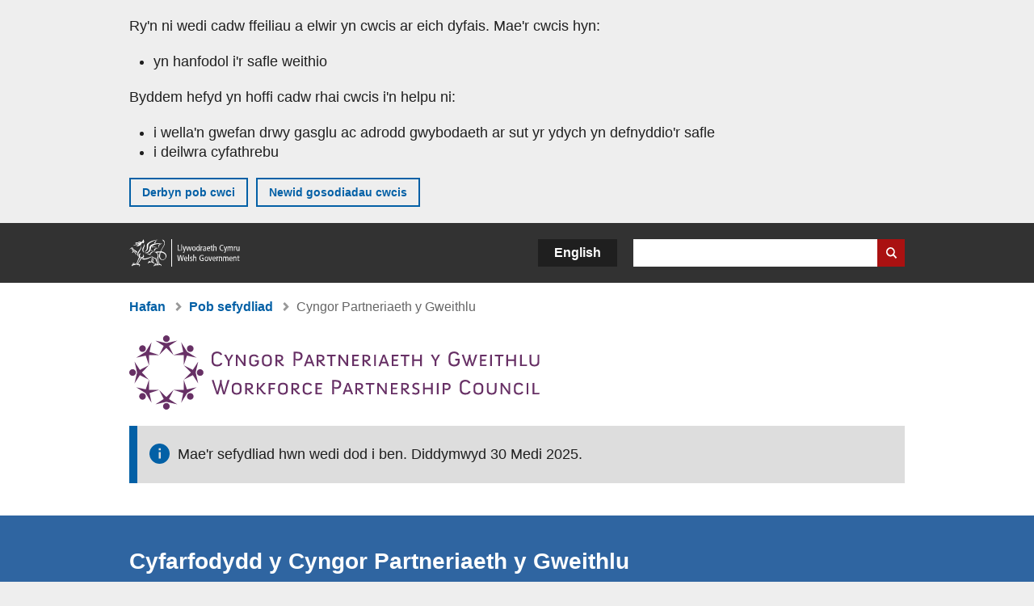

--- FILE ---
content_type: text/html; charset=UTF-8
request_url: https://www.llyw.cymru/cyngor-partneriaeth-y-gweithlu
body_size: 6921
content:

<!DOCTYPE html>
<html lang="cy" dir="ltr" prefix="og: https://ogp.me/ns#">
  <head>
          <meta charset="utf-8" />
<script>(function(w,d,s,l,i){w[l]=w[l]||[];w[l].push({'gtm.start':
         new Date().getTime(),event:'gtm.js'});var f=d.getElementsByTagName(s)[0],
         j=d.createElement(s),dl=l!='dataLayer'?'&amp;l='+l:'';j.async=true;j.src=
         'https://www.googletagmanager.com/gtm.js?id='+i+dl;f.parentNode.insertBefore(j,f);
         })(window,document,'script','dataLayer','GTM-MBLNKRW');</script>
<script type="text/javascript" id="govwales_gtm_helper">var org_nids = ["19346"]</script>
<meta name="description" content="Mae Cyngor Partneriaeth y Gweithlu oedd partneriaeth rhwng y undebau llafur, cyflogwyr a Llywodraeth Cymru. Roedd yn cwmpasu&#039;r gwasanaethau cyhoeddus datganoledig yng Nghymru ac mae&#039;n fforwm ar gyfer materion y gweithlu ar draws gwasanaethau’r sector cyhoeddus." />
<meta property="og:site_name" content="LLYW.CYMRU" />
<meta property="og:type" content="website" />
<meta property="og:url" content="https://www.llyw.cymru/cyngor-partneriaeth-y-gweithlu" />
<meta property="og:image" content="https://www.llyw.cymru//themes/custom/govwales/images/content/og-global-1200.png" />
<meta name="twitter:card" content="summary" />
<meta name="twitter:description" content="Mae Cyngor Partneriaeth y Gweithlu oedd partneriaeth rhwng y undebau llafur, cyflogwyr a Llywodraeth Cymru. Roedd yn cwmpasu&#039;r gwasanaethau cyhoeddus datganoledig yng Nghymru ac mae&#039;n fforwm ar gyfer materion y gweithlu ar draws gwasanaethau’r sector cyhoeddus." />
<meta name="twitter:title" content="Cyngor Partneriaeth y Gweithlu | LLYW.CYMRU" />
<meta name="twitter:image" content="https://www.llyw.cymru//themes/custom/govwales/images/content/og-global-120.png" />
<meta name="baggage" content="sentry-trace_id=9a9f22af32f341ff91cc6d04c17a9f63,sentry-sample_rand=0.9213,sentry-public_key=00113d51a9464a1cb95a4ce91eeab326,sentry-org_id=448768,sentry-environment=production" />
<meta name="sentry-trace" content="9a9f22af32f341ff91cc6d04c17a9f63-ea87c47dd0a0467f" />
<meta name="traceparent" content="" />
<meta name="Generator" content="Drupal 11 (https://www.drupal.org)" />
<meta name="MobileOptimized" content="width" />
<meta name="HandheldFriendly" content="true" />
<meta name="viewport" content="width=device-width, initial-scale=1.0" />
<meta name="facebook-domain-verification" content="9hge9ybtc0tvcze59onnx5r9bqs30n" />
<style>#hero-block h3, .btn--arrow-hero a {
color: #c2e0fc !important;
}</style>
<style>#hero-block,
.branded-line,
.page-node-type-external-organisation #hero-block .hero-block__wrapper .list-group__title {
background-color: #2f65a1 !important;
color: #fff;
}
#hero-block h3,
.btn--arrow-hero a,
.page-node-type-external-organisation .cta-blocks .cta a.cta__link,
#hero-block .hero-block__wrapper .list-group a {
background-color: #2f65a1;
color: #fff;
}
#hero-block .hero-block__featured-btn a {
  background-color: #2f65a1 !important;
}</style>
<style>.branded-line  { background-color: #2F65A1 !important; }</style>
<link rel="alternate" hreflang="en" href="https://www.gov.wales/workforce-partnership-council" />
<link rel="alternate" hreflang="cy" href="https://www.llyw.cymru/cyngor-partneriaeth-y-gweithlu" />
<link rel="canonical" href="https://www.llyw.cymru/cyngor-partneriaeth-y-gweithlu" />
<link rel="shortlink" href="https://www.llyw.cymru/node/19346" />

      <link rel="icon" type="image/ico"  href="/favicon.ico" >
      <link rel="shortcut icon" href="/favicon.ico" type="image/x-icon">
      <link rel="apple-touch-icon-precomposed" sizes="180x180" href="/themes/custom/govwales/favicon/apple-touch-icon-180x180-precomposed.png">
      <link rel="apple-touch-icon-precomposed" sizes="152x152" href="/themes/custom/govwales/favicon/apple-touch-icon-152x152-precomposed.png">
      <link rel="apple-touch-icon-precomposed" sizes="144x144" href="/themes/custom/govwales/favicon/apple-touch-icon-144x144-precomposed.png">
      <link rel="apple-touch-icon-precomposed" sizes="120x120" href="/themes/custom/govwales/favicon/apple-touch-icon-120x120-precomposed.png">
      <link rel="apple-touch-icon-precomposed" sizes="114x114" href="/themes/custom/govwales/favicon/apple-touch-icon-114x114-precomposed.png">
      <link rel="apple-touch-icon-precomposed" sizes="76x76" href="/themes/custom/govwales/favicon/apple-touch-icon-76x76-precomposed.png">
      <link rel="apple-touch-icon-precomposed" sizes="72x72" href="/themes/custom/govwales/favicon/apple-touch-icon-72x72-precomposed.png">
      <link rel="apple-touch-icon-precomposed" href="/themes/custom/govwales/favicon/apple-touch-icon-precomposed.png">
      <link rel="icon" sizes="192x192" href="/themes/custom/govwales/favicon/touch-icon-192.png">
      <link rel="icon" sizes="32x32" href="/themes/custom/govwales/favicon/favicon-32.png">
      <link rel="icon" sizes="48x48" href="/themes/custom/govwales/favicon/favicon-48.png">
      <meta name="msapplication-TileColor" content="#b60404">
      <meta name="msapplication-TileImage" content="/themes/custom/govwales/favicon/ms-icon-144x144.png">
      <title>Cyngor Partneriaeth y Gweithlu | LLYW.CYMRU</title>
      <link rel="stylesheet" media="all" href="/sites/default/files/css/css_tOE61Jw54VgkfYL8E7hsWAoHslGQQTJ-LW-9c7LTsUg.css?delta=0&amp;language=cy&amp;theme=govwales&amp;include=eJwtyUEKgDAMBdELVXOkktYYCtGAP7b09oq4mcUb9T7YBKTmha0CSX_KaCG5-rk3pXC3wteCmO9KmAg5qDAk9SYD9HU9fLtNHrarIcg" />
<link rel="stylesheet" media="all" href="/sites/default/files/css/css_7902cxp9Hvy05SjhuqpGJShYFd9wnGu9DbGndrF_GNc.css?delta=1&amp;language=cy&amp;theme=govwales&amp;include=eJwtyUEKgDAMBdELVXOkktYYCtGAP7b09oq4mcUb9T7YBKTmha0CSX_KaCG5-rk3pXC3wteCmO9KmAg5qDAk9SYD9HU9fLtNHrarIcg" />

      
      </head>
    <body class="path-node page-node-type-external-organisation lang-cy">
          <script>document.body.className = ((document.body.className) ? document.body.className + ' js' : 'js');</script>
            <div class="skip-to-main" id="skip-to-main">
      <a href="#wg_main" class="visually-hidden focusable">
        Neidio i'r prif gynnwy
      </a>
    </div>
    <noscript><iframe id="gtm-iframe" title="gtm-iframe" src="https://www.googletagmanager.com/ns.html?id=GTM-MBLNKRW" height="0" width="0" style="display:none!important;visibility:hidden"></iframe></noscript>
      <div class="dialog-off-canvas-main-canvas" data-off-canvas-main-canvas>
    

  <div id="brig-top" >

      
<div role="banner" id="wg_cookie" class="wg_cookie" aria-label="Cwcis ar LLYW.CYMRU">
    <div>
    <div id="block-govwalessharedcookiecontrolblock">
  
    
      
<div id="govwales-shared-cookie-message-container">
  <div id="govwales-shared-cookie-message"  class="container-fluid">
    <p id="cookiesMessageNoJs" class="cookies-banner__description">Mae LLYW.CYMRU yn defnyddio cwcis sy'n hanfodol i'r safle weithio. Defnyddir cwcis nad ydynt yn hanfodol hefyd i deilwra a gwella gwasanaethau. Trwy barhau i ddefnyddio'r safle, rydych yn cytuno ein bod ni'n defnyddio cwcis.</p>
    <a id="cookieOptions" class="cookies-banner__link" href="/help/cwcis">Ynglŷn â chwcis</a>
  </div>
</div>

  </div>

  </div>

</div>
  
  <header id="wg_header" class="wg_header">
        <div class="header" id="header">
    <div class="gw-container">
      <div class="gw-row">
        <div class="gw-col-xs-12">
          <div id="block-govwales-branding">
  
    
      <a href="https://www.llyw.cymru/" title="Llywodraeth Cymru" class="header__logo" id="logo"><span class="visually-hidden">Hafan</span></a><span class="print header__logo_print"><img src="/themes/custom/govwales/images/print/logo.png" alt="Llywodraeth Cymru"></span>
</div>
<div class="language-switcher-language-url" id="block-govwales-languageswitcher" role="navigation" aria-label="Iaith">
      <ul class="links"><li data-drupal-language="en" data-drupal-link-system-path="node/19346" class="en"><a href="https://www.gov.wales/workforce-partnership-council" class="language-link" lang="en" role="button" hreflang="en" data-drupal-link-system-path="node/19346">English</a></li><li data-drupal-language="cy" data-drupal-link-system-path="node/19346" class="cy is-active" aria-current="page"><a href="/cyngor-partneriaeth-y-gweithlu" class="language-link is-active" lang="cy" role="button" hreflang="cy" data-drupal-link-system-path="node/19346">Cymraeg</a></li></ul>
  </div>

          <div class="views-exposed-form components__form" data-drupal-selector="views-exposed-form-global-keyword-search-search-page" id="block-exposedformglobal-keyword-searchsearch-page" role="search" aria-label="Chwilio LLYW.CYMRU">
            <form action=/chwilio method="get" id="views-exposed-form-global-keyword-search-search-page" accept-charset="UTF-8">
              <div class="js-form-item form-item js-form-type-textfield form-item-globalkeywords js-form-item-globalkeywords">
                <label for="edit-globalkeywords">Chwilio</label>
                <input data-drupal-selector="edit-globalkeywords" type="text" id="edit-globalkeywords" name="globalkeywords" size="30" maxlength="128" class="form-text" />
              </div>
              <div class="form-actions js-form-wrapper form-wrapper">
                <input data-drupal-selector="edit-submit-global-keyword-search" type="submit" id="edit-submit-global-keyword-search" value="Search website" class="button js-form-submit form-submit" />
              </div>
            </form>
          </div>
        </div>
      </div>
    </div>
  </div>

  </header>

      
  
  <main id="wg_main" class="wg_main">
    <div id="main__body" class="main__body">


        <div class="pre-content">
    <div id="block-breadcrumbs">
  
    
      
<nav class="breadcrumb gw-container" aria-label="Dolenni briwsion bara">
  <p class="visually-hidden">Rydych chi yma:</p>
  <ul>
                                                      <li class="first">
                  <a href="/">Hafan</a>
              </li>
                                                      <li class="parent">
                  <a href="/sefydliadau">Pob sefydliad</a>
              </li>
                                                      <li class="last">
                  Cyngor Partneriaeth y Gweithlu
              </li>
      </ul>
</nav>
<div id="content"></div>

  </div>
<div data-drupal-messages-fallback class="hidden"></div>

  </div>

  



  
  

  

  
      <div class="region-content">
      <div class="gw-container" id="block-logoblock">
  
    
      <div class="logo logo--md-mt-0"><h1 class="mt-0 mb-0 reset-typography"><img src="/sites/default/files/external-orgs/WPC_logo_landscape_colour_2.svg" alt="Cyngor Partneriaeth y Gweithlu" />
</h1></div>
  </div>
<div id="block-govwales-content">
  
    
      

  <article>
  
            <div><div class='hidden'>rgb(47,101,161)</div></div>
      
            <div><div class='hidden'>rgb(194,224,252)</div></div>
      
  
  
              
  
  <div id="organisation-closed" class="gw-container">
    <div class="messages messages--status mb-40">
      Mae'r sefydliad hwn wedi dod i ben.
               
        Diddymwyd 30 Medi 2025.
          </div>
  </div>
  
            <div><div class='hidden'>rgb(47,101,161)</div></div>
      
  
            <div><div class='hidden'>rgb(194,224,252)</div></div>
      
  <div id="hero-block">
    <div class="hero-block__wrapper gw-container">
      <div class="gw-row">
        <h2 class="list-group__title vo_hidden">Featured</h2>
                          <div class="list-group list-group--large gw-col-xs-12">
            <ul>
      <li><a href="/cyngor-partneriaeth-y-gweithlu-agenda-a-chofnodion">Cyfarfodydd y Cyngor Partneriaeth y Gweithlu</a></li>
      <li><a href="/cyngor-partneriaeth-y-gweithlu-agenda-a-chofnodion-y-cyd-bwyllgor-gweithredol">Cyfarfodydd y Cyd-bwyllgor Gweithredol</a></li>
      <li><a href="/cyngor-partneriaeth-y-gweithlu-cytundebau-adroddiadau-a-cyd-datganiadau">Cytundebau, adroddiadau a cyd-datganiadau</a></li>
  </ul>

          </div>
                      </div>
    </div>
  </div>

<div class="gw-container content-entity">
  <div class="content-entity__inner">

          <h2>
                  Beth oedden ni'n wneud
              </h2>
      
<div class="lg-text">
        <p>Mae Cyngor Partneriaeth y Gweithlu oedd partneriaeth rhwng y undebau llafur, cyflogwyr a Llywodraeth Cymru. Roedd yn cwmpasu&#039;r gwasanaethau cyhoeddus datganoledig yng Nghymru ac mae&#039;n fforwm ar gyfer materion y gweithlu ar draws gwasanaethau’r sector cyhoeddus.</p>

  </div>

          
          <div class="content-entity__block">
        <div class="list-group list-group--small">
          <h2 class="list-group__title">Gwybodaeth gorfforaethol</h2>
          <div class="gw-row">
                  <div class="gw-col-xs-12 gw-col-md-6">
      <ul>
                  <li><a href="/cyngor-partneriaeth-y-gweithlu-cydbwyllgor-gweithredol/cylch-gorchwyl">Cylch gorchwyl: Cydbwyllgor Gweithredol</a></li>
              </ul>
    </div>

          </div>
        </div>
      </div>
    
    
        

            
  <div class="content-entity content-entity__block content-entity__block--thick-bdr-10">
    <div class="gw-row">
              <div class="gw-col-xs-12 gw-col-lg-4 list-group list-group--large categories">
          <header>
            <h2 class="list-group__title">Categori</h2>
          </header>
                    <ul>
                                      <li><a href="https://www.llyw.cymru/hysbysiadau/chwilio?field_external_organisations%5B19346%5D=19346" class="h3 mt-0 mb-0">Hysbysiadau</a></li>
                                                  <li><a href="https://www.llyw.cymru/cyhoeddiadau?field_external_organisations%5B19346%5D=19346" class="h3 mt-0 mb-0">Cyhoeddiadau</a></li>
                                  </ul>
        </div>
                    <div class="index-list-latest mt-0 gw-col-xs-12 gw-col-lg-8">
          <div class="index-list__items has_more">
            <div class="views-element-container">
  <div class="latest-4 js-view-dom-id-22558a3dc89e468af28c7a26b013e6651f6081f8b58d9b87d36b25fd56962d5c">
  
  
  

      <header>
      <h2 class="list-group__title">Latest</h2>
    </header>
  
  
  

      <div class="index-list__item">

  
<div >
  <div class="index-list__title"><a href="/cyngor-partneriaeth-y-gweithlu-agenda-a-chofnodion-y-cyd-bwyllgor-gweithredol"><span><span>Cyngor Partneriaeth y Gweithlu: agenda a chofnodion y Cyd-bwyllgor Gweithredol</span></span>
</a></div>
      <div class="index-list__meta">
      <span class="index-list__date">
  <span><time datetime="2025-05-08T10:30:00Z">8 Mai 2025</time>
</span>
</span>
      <span class="index-list__topics">Casgliad</span>
                </div>
  </div>
</div>
    <div class="index-list__item">

  
<div >
  <div class="index-list__title"><a href="/cyfarfod-cyd-bwyllgor-gweithredol-cyngor-partneriaeth-y-gweithlu-14-ebrill-2025"><span><span>Cyfarfod Cyd-bwyllgor Gweithredol Cyngor Partneriaeth y Gweithlu: 14 Ebrill 2025</span></span>
</a></div>
      <div class="index-list__meta">
      <span class="index-list__date">
<span>
		  <time datetime="2025-05-08T10:17:58Z">8 Mai 2025</time>

	</span></span>
      <span class="index-list__topics">Cyfarfod</span>
                </div>
  </div>
</div>
    <div class="index-list__item">

  
<div >
  <div class="index-list__title"><a href="/cyfarfod-cyd-bwyllgor-gweithredol-cyngor-partneriaeth-y-gweithlu-19-chwefror-2025"><span><span>Cyfarfod Cyd-bwyllgor Gweithredol Cyngor Partneriaeth y Gweithlu: 19 Chwefror 2025</span></span>
</a></div>
      <div class="index-list__meta">
      <span class="index-list__date">
<span>
		  <time datetime="2025-03-18T13:27:35Z">18 Mawrth 2025</time>

	</span></span>
      <span class="index-list__topics">Cyfarfod</span>
                </div>
  </div>
</div>
    <div class="index-list__item">

  
<div >
  <div class="index-list__title"><a href="/cyfarfod-cyd-bwyllgor-gweithredol-cyngor-partneriaeth-y-gweithlu-11-rhagfyr-2024"><span><span>Cyfarfod Cyd-bwyllgor Gweithredol Cyngor Partneriaeth y Gweithlu: 11 Rhagfyr 2024</span></span>
</a></div>
      <div class="index-list__meta">
      <span class="index-list__date">
<span>
		  <time datetime="2025-01-21T10:41:47Z">21 Ionawr 2025</time>

	</span></span>
      <span class="index-list__topics">Cyfarfod</span>
                </div>
  </div>
</div>

    

  
  

      <footer>
      <a href="/node/19346/latest-external-org-content" class="view-all-latest">Gweld y diweddaraf</a>
    </footer>
  
  
</div>

</div>

          </div>
        </div>
          </div>
  </div>
  <div class="clear"></div>
  </div>
</div>


<div class="gw-container content-entity">
  <div class="content-entity__inner">
          <div>
  <h2>Cyswllt</h2>
  <div class="gw-row">
                  <div class="gw-col-xs-12 gw-col-md-12"><p>Mae gwaith y cyngor yn cael ei gynnal gan <a href="/fforwm-gweithlu-sector-cyhoeddus-y-dyfodol" data-entity-type="node" data-entity-uuid="225b800e-2b82-489c-87f8-6a2d6ca8064d" data-entity-substitution="canonical">Fforwm Gweithlu Sector Cyhoeddus y Dyfodol</a>.</p></div>
            </div>
</div>

      </div>

  </div>

    </article>

  </div>

  </div>


  
  

  

  


    </div>
  </main>

        <div class="pre_sharebar" id="presharebar">
    <div class="pre_sharebar__components gw-container">
      
    </div>
  </div>

  
      <div role="banner" id="wg_pagefeedback" class="wg_pagefeedback" aria-label="Adrodd am unrhyw beth sy'n bod gyda'r dudalen hon">
        <div>
    <div id="block-pagefeedbackblock">
  
    
      <div  class="gw-container">
  <a href="mailto:digidol@llyw.cymru?url=https%3A//www.llyw.cymru/cyngor-partneriaeth-y-gweithlu&amp;subject=Adrodd%20am%20/cyngor-partneriaeth-y-gweithlu&amp;body=URL%20y%20dudalen%3A%20https%3A//www.llyw.cymru/cyngor-partneriaeth-y-gweithlu%0ATeitl%20y%20dudalen%3A%20Cyngor%20Partneriaeth%20y%20Gweithlu%0AEich%20adroddiad%3A%0A" id="page-feedback-link">Adrodd am unrhyw beth sy'n bod gyda'r dudalen hon</a>
</div>

  </div>

  </div>

    </div>
  
      
<div class="sharebar" id="sharebar" role="complementary" aria-label="Rhannu'r dudalen hon">
  <div class="sharebar__components gw-container">
        <div class="main__sharebar">
      <div  class="block-share">
      <h2>Rhannu'r dudalen hon</h2>
    <ul class="block-share-list active" id="sharePageLinks">
          <li><a href="https://x.com/intent/tweet?url=https%3A//www.llyw.cymru/cyngor-partneriaeth-y-gweithlu" class="twitter"><span class="vo_hidden">Rhannwch y dudalen hon ar </span>X</a></li>
          <li><a href="https://www.facebook.com/sharer/sharer.php?u=https%3A//www.llyw.cymru/cyngor-partneriaeth-y-gweithlu" class="facebook"><span class="vo_hidden">Rhannwch y dudalen hon ar </span>Facebook</a></li>
          <li><a href="mailto:?body=https%3A//www.llyw.cymru/cyngor-partneriaeth-y-gweithlu&amp;subject=Rhannwyd%20o%20llyw.cymru" class="email"><span class="vo_hidden">Rhannwch y dudalen hon ar </span>E-bost</a></li>
      </ul>
  </div>

    <div id="sharebar__backtotop" class="btn--outlined btn--arrow-up">
    <a role="button" href="#brig-top">Nôl i dop y dudalen</a>
  </div>
</div>

    </div>
</div>

  
      
  <footer class="footer" id="footer">
    <div class="footer__components gw-container">
            <div id="block-primaryfootermenublock" class="footer__components_menus">
      <div>
  <div class="primary">
  
</div>

</div>

  </div>
<nav  id="block-footer" aria-label="Cysylltiadau Troedynnau">
  
  

        
              <ul class="menu clearfix">
              <li class="menu__item">
        <a href="/cysylltu-ni" aria-label="Cysylltu â ni Llywodraeth Cymru a&#039;n prif wasanaethau" data-drupal-link-system-path="node/19808">Cysylltu â ni</a>
              </li>
          <li class="menu__item">
        <a href="/datganiad-hygyrchedd-llywcymru" aria-label="Datganiad hygyrchedd LLYW.CYMRU" data-drupal-link-system-path="node/17">Hygyrchedd</a>
              </li>
          <li class="menu__item">
        <a href="/datganiad-hawlfraint" aria-label="Datganiad hawlfraint LLYW.CYMRU" data-drupal-link-system-path="node/15">Datganiad hawlfraint</a>
              </li>
          <li class="menu__item">
        <a href="/help/cwcis" aria-label="Cwcis ar LLYW.CYMRU" data-drupal-link-system-path="help/cookies">Cwcis</a>
              </li>
          <li class="menu__item">
        <a href="/help/polisi-preifatrwydd-wefan" aria-label="Hysbysiad preifatrwydd gwefan" data-drupal-link-system-path="node/16">Preifatrwydd</a>
              </li>
          <li class="menu__item">
        <a href="/telerau-ac-amodau" aria-label="Telerau ac amodau LLYW.CYMRU" data-drupal-link-system-path="node/19">Telerau ac amodau</a>
              </li>
          <li class="menu__item">
        <a href="/datganiad-caethwasiaeth-fodern-llywodraeth-cymru" aria-label="Datganiad Caethwasiaeth Fodern Llywodraeth Cymru" data-drupal-link-system-path="node/56662">Datganiad caethwasiaeth fodern</a>
              </li>
          <li class="menu__item">
        <a href="/ieithoedd-amgen" aria-label="Ieithoedd amgen ar LLYW.CYMRU" data-drupal-link-system-path="node/34131">Ieithoedd amgen</a>
              </li>
        </ul>
  


  </nav>

        </div>
    <div class="footer_logo gw-container" id="footer_logo">
      <a href="https://www.llyw.cymru/" class="footer__logo" id="footerlogo"><span class="visually-hidden">Hafan</span></a>
    </div>
  </footer>



  
  </div>

  </div>

    
          <script type="application/json" data-drupal-selector="drupal-settings-json">{"path":{"baseUrl":"\/","pathPrefix":"","currentPath":"node\/19346","currentPathIsAdmin":false,"isFront":false,"currentLanguage":"cy"},"pluralDelimiter":"\u0003","suppressDeprecationErrors":true,"cookieControl":{"apiKey":"f8563f4f829c21ec822867d963b5ca91d31d6df7","necessaryCookies":["CookieControl","cookie_message"],"settingsCookies":["WG-path*","Drupal.*","pa*","History.store","remember_checked_on","boxNum*","WG-global*"],"usageCookies":["JSESSIONID","_ga*","_gid*","_gat*","__cfduid*","IDSYNC","fm-websync-*"],"communicationsCookies":["auth_token","csrf_same_site*","dnt","eu_cn","guest_id","kdt","lang","muc","remember_checked_on","rweb_optin","tfw_exp","twid","vwo*","fb*","gcl*","cb*","d_id","ei_client_id","europe","ga_*","tbp-*","trd_*","tuuid*","ufc*","OptanonConsentnt","__utmzzses","_mkto_trk","vis_opt*","KRTBCOOKIE_10","PUBMDCID","PugT","__adroll*","_ar*","__consent","adrl","c","cookieJartestCookie","i","obuid","t_gid","tluid","APID*","B","CM*","syndication_guest_id","personalization_id","APISID","CONSENT","HSID","NID","c_user","datr","fr","sb","spin","xs","anj","uuid*","AID","ANID","SID","_twitter*","ads_prefs","GPS","PREF","IDE","VISITOR_INFO1_LIVE","YSC"],"cookiesLink":"https:\/\/www.llyw.cymru\/help\/cwcis","siteName":"LLYW.CYMRU","settingsAcceptanceMessage":"Gall gwasanaethau llywodraeth osod cwcis ychwanegol, ac os felly, bydd ganddynt bolisi a baner cwcis ar wah\u00e2n.","bannerAcceptanceMessage":"Gall gwasanaethau llywodraeth osod cwcis ychwanegol, ac os felly, bydd ganddynt bolisi a baner cwcis ar wah\u00e2n. Gallwch \u003Ca href=\u0022https:\/\/www.llyw.cymru\/help\/cwcis\u0022\u003Enewid eich gosodiadau cwci\u003C\/a\u003E ar unrhyw bryd.","privacyPolicy":"\/manylion-am-gwcis-ar-llywcymru"},"raven":{"options":{"dsn":"https:\/\/00113d51a9464a1cb95a4ce91eeab326@o448768.ingest.sentry.io\/5430655","environment":"production","integrations":[],"autoSessionTracking":null,"sendClientReports":null,"ignoreErrors":["fbq is not defined","Can\u0027t find variable: fbq","Non-Error promise rejection captured","Cannot read properties of undefined (reading \u0027callbacks\u0027)","TypeError deliverError(\u003Canonymous\u003E)","Can\u0027t find variable: _AutofillCallbackHandler"]},"showReportDialog":null,"browserTracingOptions":{"enableInp":null}},"user":{"uid":0,"permissionsHash":"51b51d4428754d088fe07fc07e440afcf4e318f3ae2258929f2290ec7209f3b4"}}</script>
<script src="/core/assets/vendor/jquery/jquery.min.js?v=4.0.0-rc.1"></script>
<script src="/sites/default/files/js/js_qogJiNNnKQ_iVZ_uJnsLZXutSyRffchxqqNqCKUyvrw.js?scope=footer&amp;delta=1&amp;language=cy&amp;theme=govwales&amp;include=eJxLzy8rT8xJLdZPz8lPSszJKtZJh4rEF2ckFqWmxCfn52dnpgKpvJKi_Bx9VC6S6swSsGhaZrp-UWJZap4OmISwAUe2KO0"></script>

        <div id="detect__breakpoint">
      <div class="breakpoint device-xs"></div>
      <div class="breakpoint device-sm"></div>
      <div class="breakpoint device-md"></div>
      <div class="breakpoint device-lg"></div>
    </div>
  </body>
</html>


--- FILE ---
content_type: image/svg+xml
request_url: https://www.llyw.cymru/sites/default/files/external-orgs/WPC_logo_landscape_colour_2.svg
body_size: 2486
content:
<?xml version="1.0" encoding="UTF-8"?><svg width="508px" height="92px" id="Layer_1" xmlns="http://www.w3.org/2000/svg" viewBox="0 0 308.64 55.88"><defs><style>.cls-1{fill:#673065;stroke-width:0px;}</style></defs><path class="cls-1" d="m61.93,16.16c0-2.59,1.68-3.97,4.19-3.97,1.76,0,3.17.8,3.75,2.21l-.05.1-1.07.45-.11-.03c-.43-.88-1.36-1.44-2.51-1.44-1.63,0-2.82.94-2.82,2.8v3.01c0,1.9,1.18,2.79,2.82,2.79,1.31,0,2.26-.53,2.71-1.49l.11-.03,1.04.4.05.1c-.53,1.52-1.94,2.3-3.91,2.3-2.51,0-4.19-1.34-4.19-3.92v-3.27Z"/><path class="cls-1" d="m74.17,19.36l-2.8-4.64.08-.1,1.3-.16.1.06,1.79,3.35.19.42.19-.42,1.7-3.17.11-.08,1.36-.16.1.06-2.8,4.83v3.71l-.08.08h-1.15l-.08-.08v-3.71Z"/><path class="cls-1" d="m80.17,14.72l.08-.1,1.14-.16.11.06,4.31,5.99.3.59v-6.39l.08-.1,1.15-.16.08.08v8.53l-.08.08h-1.09l-.1-.06-4.35-6.07-.32-.62v6.67l-.08.08h-1.15l-.08-.08v-8.36Z"/><path class="cls-1" d="m90.23,17.58c0-2.08,1.46-3.2,3.63-3.2,2.71,0,3.3,1.87,3.3,1.87l-.05.1-1.01.4-.11-.03c-.37-.69-1.15-1.15-2.13-1.15-1.33,0-2.3.72-2.3,2.11v2.37c0,1.44.98,2.11,2.3,2.11s2.34-.67,2.34-2.11v-.19h-1.57l-.08-.08-.16-1.02.08-.08h2.96l.08.08v1.42c0,2.06-1.39,3.17-3.65,3.17s-3.63-1.1-3.63-3.17v-2.59Z"/><path class="cls-1" d="m99.85,17.58c0-2.08,1.47-3.2,3.67-3.2s3.67,1.12,3.67,3.2v2.59c0,2.06-1.47,3.17-3.67,3.17s-3.67-1.1-3.67-3.17v-2.59Zm3.67,4.58c1.34,0,2.34-.67,2.34-2.11v-2.37c0-1.39-.99-2.11-2.34-2.11s-2.34.72-2.34,2.11v2.37c0,1.44.99,2.11,2.34,2.11Z"/><path class="cls-1" d="m109.98,14.66l.08-.08h2.5c1.58,0,3.2.51,3.2,2.43,0,2.46-2.61,2.58-2.61,2.58l.5.46,1.34,1.47c.3.32.59.5.96.5.21,0,.3-.02.3-.02l.06.08-.18,1.01-.1.08c-.1.02-.26.02-.35.02-.77,0-1.44-.58-1.87-1.07l-2.1-2.38-.11-.06h-.32v3.41l-.08.08h-1.15l-.08-.08v-8.42Zm2.56,3.89c.96,0,1.92-.37,1.92-1.46s-.96-1.39-1.92-1.39h-1.25v2.85h1.25Z"/><path class="cls-1" d="m123.58,12.43l.08-.08h2.82c1.01,0,1.87.14,2.53.53.85.5,1.34,1.38,1.34,2.69,0,1.87-1.12,3.47-3.57,3.47-.88,0-1.65-.24-1.94-.93l.08.64v4.32l-.08.08h-1.18l-.08-.08v-10.64Zm2.87,5.41c1.42,0,2.51-.69,2.51-2.24,0-1.63-1.2-2.02-2.48-2.02h-1.55v3.99c.42.14.96.27,1.52.27Z"/><path class="cls-1" d="m134.59,14.69l.08-.08,1.33-.14.08.08,3.23,8.53-.08.08h-1.26l-.08-.08-.7-2h-3.65l-.7,2-.08.08h-1.26l-.08-.08,3.19-8.39Zm2.19,5.27l-1.28-3.63-.16-.56-.14.56-1.28,3.63h2.87Z"/><path class="cls-1" d="m141,14.66l.08-.08h2.5c1.58,0,3.2.51,3.2,2.43,0,2.46-2.61,2.58-2.61,2.58l.5.46,1.34,1.47c.3.32.59.5.96.5.21,0,.3-.02.3-.02l.06.08-.18,1.01-.1.08c-.1.02-.26.02-.35.02-.77,0-1.44-.58-1.87-1.07l-2.1-2.38-.11-.06h-.32v3.41l-.08.08h-1.15l-.08-.08v-8.42Zm2.56,3.89c.96,0,1.92-.37,1.92-1.46s-.96-1.39-1.92-1.39h-1.25v2.85h1.25Z"/><path class="cls-1" d="m151.34,15.76h-2.53l-.08-.08v-1.02l.08-.08h6.56l.06.08-.29,1.02-.1.08h-2.4v7.31l-.08.08h-1.15l-.08-.08v-7.31Z"/><path class="cls-1" d="m157.37,14.72l.08-.1,1.14-.16.11.06,4.31,5.99.3.59v-6.39l.08-.1,1.15-.16.08.08v8.53l-.08.08h-1.09l-.1-.06-4.35-6.07-.32-.62v6.67l-.08.08h-1.15l-.08-.08v-8.36Z"/><path class="cls-1" d="m167.74,14.66l.08-.08h4.87l.08.08v1.02l-.08.08h-3.63v2.27h3.19l.06.08-.29,1.02-.1.08h-2.87v2.75h3.67l.06.08-.16,1.02-.1.08h-4.71l-.08-.08v-8.42Z"/><path class="cls-1" d="m175.46,14.66l.08-.08h2.5c1.58,0,3.2.51,3.2,2.43,0,2.46-2.61,2.58-2.61,2.58l.5.46,1.34,1.47c.3.32.59.5.96.5.21,0,.3-.02.3-.02l.06.08-.18,1.01-.1.08c-.1.02-.26.02-.35.02-.77,0-1.44-.58-1.87-1.07l-2.1-2.38-.11-.06h-.32v3.41l-.08.08h-1.15l-.08-.08v-8.42Zm2.56,3.89c.96,0,1.92-.37,1.92-1.46s-.96-1.39-1.92-1.39h-1.25v2.85h1.25Z"/><path class="cls-1" d="m184.18,14.72l.08-.1,1.15-.16.08.08v8.53l-.08.08h-1.15l-.08-.08v-8.36Z"/><path class="cls-1" d="m190.7,14.69l.08-.08,1.33-.14.08.08,3.23,8.53-.08.08h-1.26l-.08-.08-.7-2h-3.65l-.7,2-.08.08h-1.26l-.08-.08,3.19-8.39Zm2.19,5.27l-1.28-3.63-.16-.56-.14.56-1.28,3.63h2.87Z"/><path class="cls-1" d="m197.43,14.66l.08-.08h4.87l.08.08v1.02l-.08.08h-3.63v2.27h3.19l.06.08-.29,1.02-.1.08h-2.87v2.75h3.67l.06.08-.16,1.02-.1.08h-4.71l-.08-.08v-8.42Z"/><path class="cls-1" d="m206.78,15.76h-2.53l-.08-.08v-1.02l.08-.08h6.56l.06.08-.29,1.02-.1.08h-2.4v7.31l-.08.08h-1.15l-.08-.08v-7.31Z"/><path class="cls-1" d="m212.81,14.72l.08-.13,1.15-.13.08.08v3.49h4.67v-3.31l.08-.13,1.15-.13.08.1v8.52l-.08.08h-1.15l-.08-.08v-3.86h-4.67v3.86l-.08.08h-1.15l-.08-.08v-8.36Z"/><path class="cls-1" d="m229.64,19.36l-2.8-4.64.08-.1,1.3-.16.1.06,1.79,3.35.19.42.19-.42,1.7-3.17.11-.08,1.36-.16.1.06-2.8,4.83v3.71l-.08.08h-1.15l-.08-.08v-3.71Z"/><path class="cls-1" d="m240.17,16.16c0-2.59,1.68-3.97,4.19-3.97,1.76,0,3.17.8,3.75,2.21l-.05.1-1.07.45-.11-.03c-.43-.88-1.36-1.44-2.51-1.44-1.63,0-2.82.94-2.82,2.8v3.01c0,1.9,1.18,2.79,2.82,2.79s2.85-.88,2.85-2.79v-.37h-1.84l-.1-.08-.16-1.12.06-.08h3.3l.08.08v1.71c0,2.58-1.6,3.92-4.19,3.92s-4.19-1.34-4.19-3.92v-3.27Z"/><path class="cls-1" d="m250.12,14.72l.08-.1,1.23-.16.1.06,2.11,6.37.16.7.14-.69,1.42-4.77v-1.42l.08-.1,1.14-.16.08.08v1.74l1.33,4.63.14.69.14-.7,1.95-6.18.08-.1,1.34-.16.1.06-3.09,8.64-.08.08-1.1-.19-.08-.08-1.26-4.34-.16-.7-.16.7-1.36,4.53-.08.08-1.1-.19-.08-.08-3.07-8.26Z"/><path class="cls-1" d="m263.77,14.66l.08-.08h4.87l.08.08v1.02l-.08.08h-3.63v2.27h3.19l.06.08-.29,1.02-.1.08h-2.87v2.75h3.67l.06.08-.16,1.02-.1.08h-4.71l-.08-.08v-8.42Z"/><path class="cls-1" d="m271.5,14.72l.08-.1,1.15-.16.08.08v8.53l-.08.08h-1.15l-.08-.08v-8.36Z"/><path class="cls-1" d="m277.54,15.76h-2.53l-.08-.08v-1.02l.08-.08h6.56l.06.08-.29,1.02-.1.08h-2.4v7.31l-.08.08h-1.15l-.08-.08v-7.31Z"/><path class="cls-1" d="m283.58,14.72l.08-.13,1.15-.13.08.08v3.49h4.67v-3.31l.08-.13,1.15-.13.08.1v8.52l-.08.08h-1.15l-.08-.08v-3.86h-4.67v3.86l-.08.08h-1.15l-.08-.08v-8.36Z"/><path class="cls-1" d="m293.99,14.72l.08-.13,1.15-.13.08.1v7.41h3.92l.08.08-.29,1.02-.08.08h-4.87l-.08-.08v-8.36Z"/><path class="cls-1" d="m301.11,14.72l.08-.1,1.15-.16.08.08v5.51c0,1.44,1.01,2.11,2.32,2.11,1.39,0,2.34-.67,2.34-2.11v-5.33l.08-.1,1.15-.16.08.08v5.63c0,2.06-1.39,3.17-3.65,3.17s-3.63-1.1-3.63-3.17v-5.46Z"/><path class="cls-1" d="m62.02,33.78l.08-.1,1.26-.18.1.06,2.48,7.99.3,1.18.26-1.18,1.66-5.94v-1.86l.08-.1,1.18-.16.08.06v2.24l1.57,5.75.24,1.18.29-1.18,2.29-7.76.08-.1,1.41-.19.1.06-3.6,10.87-.11.08-1.15-.22-.1-.1-1.5-5.41-.22-1.07-.22,1.07-1.6,5.65-.11.08-1.18-.22-.1-.1-3.55-10.42Z"/><path class="cls-1" d="m77.12,38.84c0-2.08,1.47-3.2,3.67-3.2s3.67,1.12,3.67,3.2v2.59c0,2.06-1.47,3.17-3.67,3.17s-3.67-1.1-3.67-3.17v-2.59Zm3.67,4.58c1.34,0,2.34-.67,2.34-2.11v-2.37c0-1.39-.99-2.11-2.34-2.11s-2.34.72-2.34,2.11v2.37c0,1.44.99,2.11,2.34,2.11Z"/><path class="cls-1" d="m87.25,35.91l.08-.08h2.5c1.58,0,3.2.51,3.2,2.43,0,2.46-2.61,2.58-2.61,2.58l.5.46,1.34,1.47c.3.32.59.5.96.5.21,0,.3-.02.3-.02l.06.08-.18,1.01-.1.08c-.1.02-.26.02-.35.02-.77,0-1.44-.58-1.87-1.07l-2.1-2.38-.11-.06h-.32v3.41l-.08.08h-1.15l-.08-.08v-8.42Zm2.56,3.89c.96,0,1.92-.37,1.92-1.46s-.96-1.39-1.92-1.39h-1.25v2.85h1.25Z"/><path class="cls-1" d="m95.97,36.01l.08-.13,1.15-.16.08.08v3.47h.51l.13-.06,2.72-3.22.13-.08,1.68-.19.06.08-3.35,3.73-.3.29.32.32,2.16,2.66c.21.27.51.48,1.01.48.06,0,.18,0,.24-.02l.06.08-.18,1.01-.1.08c-.1.02-.19.02-.29.02-.91,0-1.46-.51-1.89-1.06l-2.35-2.93-.13-.06h-.45v3.94l-.08.08h-1.15l-.08-.08v-8.32Z"/><path class="cls-1" d="m104.88,35.91l.08-.08h4.72l.08.08v1.02l-.08.08h-3.49v2.42h3.31l.06.08-.29,1.02-.1.08h-2.99v3.71l-.08.08h-1.15l-.08-.08v-8.42Z"/><path class="cls-1" d="m111.92,38.84c0-2.08,1.47-3.2,3.67-3.2s3.67,1.12,3.67,3.2v2.59c0,2.06-1.47,3.17-3.67,3.17s-3.67-1.1-3.67-3.17v-2.59Zm3.67,4.58c1.34,0,2.34-.67,2.34-2.11v-2.37c0-1.39-.99-2.11-2.34-2.11s-2.34.72-2.34,2.11v2.37c0,1.44.99,2.11,2.34,2.11Z"/><path class="cls-1" d="m122.05,35.91l.08-.08h2.5c1.58,0,3.2.51,3.2,2.43,0,2.46-2.61,2.58-2.61,2.58l.5.46,1.34,1.47c.3.32.59.5.96.5.21,0,.3-.02.3-.02l.06.08-.18,1.01-.1.08c-.1.02-.26.02-.35.02-.77,0-1.44-.58-1.87-1.07l-2.1-2.38-.11-.06h-.32v3.41l-.08.08h-1.15l-.08-.08v-8.42Zm2.56,3.89c.96,0,1.92-.37,1.92-1.46s-.96-1.39-1.92-1.39h-1.25v2.85h1.25Z"/><path class="cls-1" d="m130.47,38.84c0-2.08,1.46-3.2,3.63-3.2,2.71,0,3.3,1.87,3.3,1.87l-.05.1-1.01.4-.11-.03c-.37-.69-1.15-1.15-2.13-1.15-1.33,0-2.3.72-2.3,2.11v2.37c0,1.44.98,2.11,2.3,2.11,1.07,0,1.87-.43,2.26-1.18l.11-.03,1.01.35.05.1c-.48,1.28-1.71,1.95-3.43,1.95-2.18,0-3.63-1.1-3.63-3.17v-2.59Z"/><path class="cls-1" d="m140.05,35.91l.08-.08h4.87l.08.08v1.02l-.08.08h-3.63v2.27h3.19l.06.08-.29,1.02-.1.08h-2.87v2.75h3.67l.06.08-.16,1.02-.1.08h-4.71l-.08-.08v-8.42Z"/><path class="cls-1" d="m152.66,33.69l.08-.08h2.82c1.01,0,1.87.14,2.53.53.85.5,1.34,1.38,1.34,2.69,0,1.87-1.12,3.47-3.57,3.47-.88,0-1.65-.24-1.94-.93l.08.64v4.32l-.08.08h-1.18l-.08-.08v-10.64Zm2.86,5.41c1.42,0,2.51-.69,2.51-2.24,0-1.63-1.2-2.02-2.48-2.02h-1.55v3.99c.42.14.96.27,1.52.27Z"/><path class="cls-1" d="m163.67,35.95l.08-.08,1.33-.14.08.08,3.23,8.53-.08.08h-1.26l-.08-.08-.7-2h-3.65l-.7,2-.08.08h-1.26l-.08-.08,3.19-8.39Zm2.19,5.27l-1.28-3.63-.16-.56-.14.56-1.28,3.63h2.87Z"/><path class="cls-1" d="m170.08,35.91l.08-.08h2.5c1.58,0,3.2.51,3.2,2.43,0,2.46-2.61,2.58-2.61,2.58l.5.46,1.34,1.47c.3.32.59.5.96.5.21,0,.3-.02.3-.02l.06.08-.18,1.01-.1.08c-.1.02-.26.02-.35.02-.77,0-1.44-.58-1.87-1.07l-2.1-2.38-.11-.06h-.32v3.41l-.08.08h-1.15l-.08-.08v-8.42Zm2.56,3.89c.96,0,1.92-.37,1.92-1.46s-.96-1.39-1.92-1.39h-1.25v2.85h1.25Z"/><path class="cls-1" d="m180.42,37.02h-2.53l-.08-.08v-1.02l.08-.08h6.56l.06.08-.29,1.02-.1.08h-2.4v7.32l-.08.08h-1.15l-.08-.08v-7.32Z"/><path class="cls-1" d="m186.45,35.98l.08-.1,1.14-.16.11.06,4.31,5.99.3.59v-6.39l.08-.1,1.15-.16.08.08v8.53l-.08.08h-1.09l-.1-.06-4.35-6.07-.32-.62v6.67l-.08.08h-1.15l-.08-.08v-8.36Z"/><path class="cls-1" d="m196.82,35.91l.08-.08h4.87l.08.08v1.02l-.08.08h-3.63v2.27h3.19l.06.08-.29,1.02-.1.08h-2.87v2.75h3.67l.06.08-.16,1.02-.1.08h-4.71l-.08-.08v-8.42Z"/><path class="cls-1" d="m204.54,35.91l.08-.08h2.5c1.58,0,3.2.51,3.2,2.43,0,2.46-2.61,2.58-2.61,2.58l.5.46,1.34,1.47c.3.32.59.5.96.5.21,0,.3-.02.3-.02l.06.08-.18,1.01-.1.08c-.1.02-.26.02-.35.02-.77,0-1.44-.58-1.87-1.07l-2.1-2.38-.11-.06h-.32v3.41l-.08.08h-1.15l-.08-.08v-8.42Zm2.56,3.89c.96,0,1.92-.37,1.92-1.46s-.96-1.39-1.92-1.39h-1.25v2.85h1.25Z"/><path class="cls-1" d="m212.64,43.68l.61-.86.14-.02s.82.59,1.9.59c.93,0,1.71-.35,1.71-1.34,0-1.92-4.08-1.04-4.08-3.89,0-1.57,1.3-2.51,2.8-2.51,1.39,0,2.3.56,2.45.67l.02.11-.61.86-.13.02c-.37-.27-.98-.46-1.67-.46-1.04,0-1.52.53-1.52,1.26,0,1.71,4.07,1.01,4.07,3.92,0,1.95-1.67,2.56-3.07,2.56s-2.59-.8-2.59-.8l-.03-.11Z"/><path class="cls-1" d="m220.94,35.98l.08-.13,1.15-.13.08.08v3.49h4.67v-3.31l.08-.13,1.15-.13.08.1v8.52l-.08.08h-1.15l-.08-.08v-3.86h-4.67v3.86l-.08.08h-1.15l-.08-.08v-8.36Z"/><path class="cls-1" d="m231.36,35.98l.08-.1,1.15-.16.08.08v8.53l-.08.08h-1.15l-.08-.08v-8.36Z"/><path class="cls-1" d="m235.79,35.91l.08-.08h2.46c2.02,0,3.38.74,3.38,2.62s-1.36,2.8-2.91,2.8c-1.34,0-1.76-.74-1.76-.74l.06.5v3.31l-.08.08h-1.15l-.08-.08v-8.42Zm2.51,4.21c1.22,0,2.1-.5,2.1-1.65s-.98-1.49-2.06-1.49h-1.23v2.96c.34.1.78.18,1.2.18Z"/><path class="cls-1" d="m248.61,37.42c0-2.59,1.68-3.97,4.19-3.97,1.76,0,3.17.8,3.75,2.21l-.05.1-1.07.45-.11-.03c-.43-.88-1.36-1.44-2.51-1.44-1.63,0-2.82.94-2.82,2.8v3.01c0,1.91,1.18,2.79,2.82,2.79,1.31,0,2.26-.53,2.71-1.49l.11-.03,1.04.4.05.1c-.53,1.52-1.94,2.3-3.91,2.3-2.51,0-4.19-1.34-4.19-3.92v-3.27Z"/><path class="cls-1" d="m258.91,38.84c0-2.08,1.47-3.2,3.67-3.2s3.67,1.12,3.67,3.2v2.59c0,2.06-1.47,3.17-3.67,3.17s-3.67-1.1-3.67-3.17v-2.59Zm3.67,4.58c1.34,0,2.34-.67,2.34-2.11v-2.37c0-1.39-.99-2.11-2.34-2.11s-2.34.72-2.34,2.11v2.37c0,1.44.99,2.11,2.34,2.11Z"/><path class="cls-1" d="m268.94,35.98l.08-.1,1.15-.16.08.08v5.51c0,1.44,1.01,2.11,2.32,2.11,1.39,0,2.34-.67,2.34-2.11v-5.33l.08-.1,1.15-.16.08.08v5.63c0,2.06-1.39,3.17-3.65,3.17s-3.63-1.1-3.63-3.17v-5.46Z"/><path class="cls-1" d="m279.25,35.98l.08-.1,1.14-.16.11.06,4.31,5.99.3.59v-6.39l.08-.1,1.15-.16.08.08v8.53l-.08.08h-1.09l-.1-.06-4.35-6.07-.32-.62v6.67l-.08.08h-1.15l-.08-.08v-8.36Z"/><path class="cls-1" d="m289.31,38.84c0-2.08,1.46-3.2,3.63-3.2,2.71,0,3.3,1.87,3.3,1.87l-.05.1-1.01.4-.11-.03c-.37-.69-1.15-1.15-2.13-1.15-1.33,0-2.3.72-2.3,2.11v2.37c0,1.44.98,2.11,2.3,2.11,1.07,0,1.87-.43,2.26-1.18l.11-.03,1.01.35.05.1c-.48,1.28-1.71,1.95-3.43,1.95-2.18,0-3.63-1.1-3.63-3.17v-2.59Z"/><path class="cls-1" d="m298.9,35.98l.08-.1,1.15-.16.08.08v8.53l-.08.08h-1.15l-.08-.08v-8.36Z"/><path class="cls-1" d="m303.33,35.98l.08-.13,1.15-.13.08.1v7.41h3.92l.08.08-.29,1.02-.08.08h-4.87l-.08-.08v-8.36Z"/><circle class="cls-1" cx="27.91" cy="2.51" r="2.51"/><polygon class="cls-1" points="27.9 5.87 36.12 3.95 29.9 8 33.33 14.8 27.91 9.45 22.5 14.82 25.92 8 19.7 3.97 27.9 5.87"/><circle class="cls-1" cx="2.51" cy="27.95" r="2.51"/><polygon class="cls-1" points="5.87 27.96 3.95 19.74 8 25.96 14.8 22.53 9.45 27.95 14.82 33.36 8 29.94 3.97 36.16 5.87 27.96"/><circle class="cls-1" cx="9.96" cy="9.98" r="2.51"/><polygon class="cls-1" points="12.32 12.36 16.77 5.2 15.24 12.46 22.48 14.84 14.86 14.89 14.83 22.51 12.43 15.27 5.18 16.82 12.32 12.36"/><circle class="cls-1" cx="53.32" cy="27.95" r="2.51"/><polygon class="cls-1" points="49.96 27.96 51.88 19.74 47.83 25.96 41.03 22.53 46.39 27.95 41.02 33.36 47.83 29.94 51.87 36.16 49.96 27.96"/><circle class="cls-1" cx="45.88" cy="9.98" r="2.51"/><polygon class="cls-1" points="43.51 12.36 39.06 5.2 40.59 12.46 33.35 14.84 40.97 14.89 41 22.51 43.4 15.27 50.66 16.82 43.51 12.36"/><circle class="cls-1" cx="27.91" cy="53.37" r="2.51"/><polygon class="cls-1" points="27.9 50.01 36.12 51.93 29.9 47.88 33.33 41.07 27.91 46.43 22.5 41.06 25.92 47.87 19.7 51.91 27.9 50.01"/><circle class="cls-1" cx="9.96" cy="45.9" r="2.51"/><polygon class="cls-1" points="12.32 43.51 16.77 50.68 15.24 43.42 22.48 41.04 14.86 40.99 14.83 33.37 12.43 40.61 5.18 39.06 12.32 43.51"/><circle class="cls-1" cx="45.88" cy="45.9" r="2.51"/><polygon class="cls-1" points="43.51 43.51 39.06 50.68 40.59 43.42 33.35 41.04 40.97 40.99 41 33.37 43.4 40.61 50.66 39.06 43.51 43.51"/></svg>